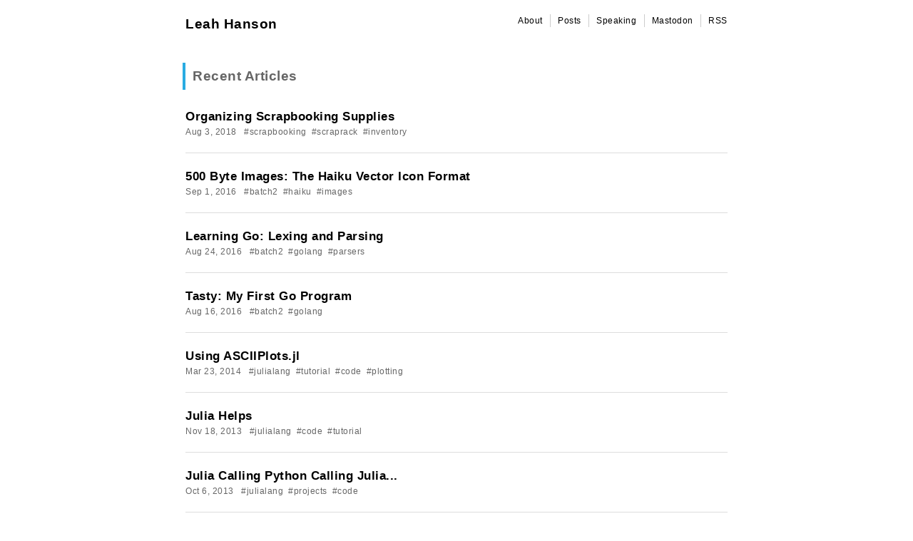

--- FILE ---
content_type: text/html; charset=utf-8
request_url: http://blog.leahhanson.us/
body_size: 2762
content:
<!DOCTYPE html>
<html lang="en-us">
<head>
	<meta name="generator" content="Hugo 0.64.0" />

  
  <meta charset="UTF-8">
  <title>
    Leah Hanson
  </title>


  
  <meta name="viewport" content="width=device-width,user-scalable=no,maximum-scale=1,initial-scale=1">

  
  <link rel="canonical" href="http://blog.leahhanson.us/"/>

  
  <link rel="stylesheet" href="/css/sanitize.css">
  <link rel="stylesheet" href="/css/responsive.css">
  <link rel="stylesheet" href="/css/highlight_monokai.css">
  <link rel="stylesheet" href="/css/theme.css">
  <link rel="stylesheet" href="/css/custom.css">

  
  <link href="http://blog.leahhanson.us/index.xml" rel="alternate" type="application/rss+xml" title="Leah Hanson" />
  <link href="http://blog.leahhanson.us/index.xml" rel="feed" type="application/rss+xml" title="Leah Hanson" />

  
  <script type="text/javascript">var switchTo5x=true;</script>
  <script type="text/javascript" src="https://ws.sharethis.com/button/buttons.js"></script>
  <script type="text/javascript">stLight.options({publisher: "2b9fffc6-b3fe-4988-a0ef-4f9dcce98eaa", doNotHash: true, doNotCopy: true, hashAddressBar: false});</script>


</head>

<body>
<div class="container">

  
  <header role="banner">
    <div class="row gutters">
      <div id="site-title" class="col span_6">
        <h1><a href="http://blog.leahhanson.us">Leah Hanson</a></h1>
        
      </div>
      <div id="social" class="col span_6">
         <ul class="nav navbar-nav navbar-right">
          
          <li>

            <a href="http://blog.leahhanson.us/about.html"
            >

            

            About
            </a>
          </li>
          
          <li>

            <a href="http://blog.leahhanson.us/post.html"
             title="Show list of posts">

            

            Posts
            </a>
          </li>
          
          <li>

            <a href="http://blog.leahhanson.us/speaking.html"
            >

            

            Speaking
            </a>
          </li>
          
          <li>
		<a rel="me" href="https://recurse.social/@leah">Mastodon</a>
	  </li>

		 
          
          
          <li><a href="http://blog.leahhanson.us/index.xml" type="application/rss+xml" target="_blank">RSS</a></li>
        </ul>
      </div>
    </div>
  </header>



<main id="index" role="main">
  <div class="article-header light-gray"><h1>Recent Articles</h1></div>
  
  
  <div class="summary">
    <h2><a href="http://blog.leahhanson.us/post/scrapbooking/2018-organizing.html">Organizing Scrapbooking Supplies </a></h2>
    <div class="meta">
      Aug 3, 2018 &nbsp;
      
        #<a href="/tags/scrapbooking">scrapbooking</a>&nbsp;
      
        #<a href="/tags/scraprack">scraprack</a>&nbsp;
      
        #<a href="/tags/inventory">inventory</a>&nbsp;
      
    </div>
  </div>
  
  <div class="summary">
    <h2><a href="http://blog.leahhanson.us/post/recursecenter2016/haiku_icons.html">500 Byte Images: The Haiku Vector Icon Format </a></h2>
    <div class="meta">
      Sep 1, 2016 &nbsp;
      
        #<a href="/tags/batch2">batch2</a>&nbsp;
      
        #<a href="/tags/haiku">haiku</a>&nbsp;
      
        #<a href="/tags/images">images</a>&nbsp;
      
    </div>
  </div>
  
  <div class="summary">
    <h2><a href="http://blog.leahhanson.us/post/recursecenter2016/recipeparser.html">Learning Go: Lexing and Parsing </a></h2>
    <div class="meta">
      Aug 24, 2016 &nbsp;
      
        #<a href="/tags/batch2">batch2</a>&nbsp;
      
        #<a href="/tags/golang">golang</a>&nbsp;
      
        #<a href="/tags/parsers">parsers</a>&nbsp;
      
    </div>
  </div>
  
  <div class="summary">
    <h2><a href="http://blog.leahhanson.us/post/recursecenter2016/tasty.html">Tasty: My First Go Program </a></h2>
    <div class="meta">
      Aug 16, 2016 &nbsp;
      
        #<a href="/tags/batch2">batch2</a>&nbsp;
      
        #<a href="/tags/golang">golang</a>&nbsp;
      
    </div>
  </div>
  
  <div class="summary">
    <h2><a href="http://blog.leahhanson.us/post/julia/julia-using-asciiplots.html">Using ASCIIPlots.jl </a></h2>
    <div class="meta">
      Mar 23, 2014 &nbsp;
      
        #<a href="/tags/julialang">julialang</a>&nbsp;
      
        #<a href="/tags/tutorial">tutorial</a>&nbsp;
      
        #<a href="/tags/code">code</a>&nbsp;
      
        #<a href="/tags/plotting">plotting</a>&nbsp;
      
    </div>
  </div>
  
  <div class="summary">
    <h2><a href="http://blog.leahhanson.us/post/julia/julia-helps.html">Julia Helps </a></h2>
    <div class="meta">
      Nov 18, 2013 &nbsp;
      
        #<a href="/tags/julialang">julialang</a>&nbsp;
      
        #<a href="/tags/code">code</a>&nbsp;
      
        #<a href="/tags/tutorial">tutorial</a>&nbsp;
      
    </div>
  </div>
  
  <div class="summary">
    <h2><a href="http://blog.leahhanson.us/post/julia/julia-calling-python.html">Julia Calling Python Calling Julia... </a></h2>
    <div class="meta">
      Oct 6, 2013 &nbsp;
      
        #<a href="/tags/julialang">julialang</a>&nbsp;
      
        #<a href="/tags/projects">projects</a>&nbsp;
      
        #<a href="/tags/code">code</a>&nbsp;
      
    </div>
  </div>
  
  <div class="summary">
    <h2><a href="http://blog.leahhanson.us/post/welding-tool-rack.html">Making a Tool Rack </a></h2>
    <div class="meta">
      Sep 25, 2013 &nbsp;
      
        #<a href="/tags/welding">welding</a>&nbsp;
      
        #<a href="/tags/projects">projects</a>&nbsp;
      
    </div>
  </div>
  
  <div class="summary">
    <h2><a href="http://blog.leahhanson.us/post/julia/julia-introspects.html">Julia Introspects </a></h2>
    <div class="meta">
      Aug 20, 2013 &nbsp;
      
        #<a href="/tags/julialang">julialang</a>&nbsp;
      
        #<a href="/tags/tutorial">tutorial</a>&nbsp;
      
        #<a href="/tags/code">code</a>&nbsp;
      
        #<a href="/tags/llvm">llvm</a>&nbsp;
      
        #<a href="/tags/ast">ast</a>&nbsp;
      
    </div>
  </div>
  
  <div class="summary">
    <h2><a href="http://blog.leahhanson.us/post/julia/julia-commands.html">Running Shell Commands from Julia </a></h2>
    <div class="meta">
      Aug 8, 2013 &nbsp;
      
        #<a href="/tags/julialang">julialang</a>&nbsp;
      
        #<a href="/tags/projects">projects</a>&nbsp;
      
        #<a href="/tags/tutorials">tutorials</a>&nbsp;
      
        #<a href="/tags/code">code</a>&nbsp;
      
    </div>
  </div>
  
  <div class="summary">
    <h2><a href="http://blog.leahhanson.us/post/julia/variables.html">Well, that was embarrassing. </a></h2>
    <div class="meta">
      Jun 7, 2013 &nbsp;
      
        #<a href="/tags/julialang">julialang</a>&nbsp;
      
        #<a href="/tags/code">code</a>&nbsp;
      
        #<a href="/tags/confusion">confusion</a>&nbsp;
      
        #<a href="/tags/mistake">mistake</a>&nbsp;
      
    </div>
  </div>
  
  <div class="summary">
    <h2><a href="http://blog.leahhanson.us/post/julia/julia-fizzbuzz.html">Writing FizzBuzz in Julia </a></h2>
    <div class="meta">
      May 28, 2013 &nbsp;
      
        #<a href="/tags/julialang">julialang</a>&nbsp;
      
        #<a href="/tags/tutorial">tutorial</a>&nbsp;
      
        #<a href="/tags/code">code</a>&nbsp;
      
        #<a href="/tags/easy">easy</a>&nbsp;
      
        #<a href="/tags/fizzbuzz">fizzbuzz</a>&nbsp;
      
    </div>
  </div>
  
  <div class="summary">
    <h2><a href="http://blog.leahhanson.us/post/julia/julia-sockets.html">Using TCP Sockets in Julia </a></h2>
    <div class="meta">
      Apr 2, 2013 &nbsp;
      
        #<a href="/tags/julialang">julialang</a>&nbsp;
      
        #<a href="/tags/code">code</a>&nbsp;
      
        #<a href="/tags/tutorial">tutorial</a>&nbsp;
      
    </div>
  </div>
  
  <div class="summary">
    <h2><a href="http://blog.leahhanson.us/post/monad-tutorial.html">A Simple Monad Tutorial </a></h2>
    <div class="meta">
      Mar 22, 2013 &nbsp;
      
        #<a href="/tags/monads">monads</a>&nbsp;
      
        #<a href="/tags/tutorial">tutorial</a>&nbsp;
      
    </div>
  </div>
  
  <div class="summary">
    <h2><a href="http://blog.leahhanson.us/post/rust-first-parallel-program.html">A First Parallel Program in Rust </a></h2>
    <div class="meta">
      Mar 6, 2013 &nbsp;
      
        #<a href="/tags/rustlang">rustlang</a>&nbsp;
      
        #<a href="/tags/tutorial">tutorial</a>&nbsp;
      
        #<a href="/tags/projects">projects</a>&nbsp;
      
        #<a href="/tags/code">code</a>&nbsp;
      
    </div>
  </div>
  
  <div class="summary">
    <h2><a href="http://blog.leahhanson.us/post/haiku-first-gui-program.html">Hello, Haiku -- Writing Your First Program for Haiku </a></h2>
    <div class="meta">
      Jan 14, 2013 &nbsp;
      
        #<a href="/tags/haiku">haiku</a>&nbsp;
      
        #<a href="/tags/project">project</a>&nbsp;
      
        #<a href="/tags/tutorial">tutorial</a>&nbsp;
      
        #<a href="/tags/code">code</a>&nbsp;
      
    </div>
  </div>
  
  <div class="summary">
    <h2><a href="http://blog.leahhanson.us/post/haiku-falling-for.html">Falling for Haiku OS </a></h2>
    <div class="meta">
      Jan 8, 2013 &nbsp;
      
        #<a href="/tags/haiku">haiku</a>&nbsp;
      
        #<a href="/tags/asus-eee">asus eee</a>&nbsp;
      
    </div>
  </div>
  
  <div class="summary">
    <h2><a href="http://blog.leahhanson.us/post/freebsd-installing-and-booting.html">Notes on Installing and Booting FreeBSD from Grub2 </a></h2>
    <div class="meta">
      Dec 31, 2012 &nbsp;
      
        #<a href="/tags/freebsd">freebsd</a>&nbsp;
      
        #<a href="/tags/grub2">grub2</a>&nbsp;
      
        #<a href="/tags/projects">projects</a>&nbsp;
      
    </div>
  </div>
  
  <div class="summary">
    <h2><a href="http://blog.leahhanson.us/post/school/am-enroll-in-courses.html">Assignment Manager -- Enroll in Courses </a></h2>
    <div class="meta">
      Nov 19, 2012 &nbsp;
      
        #<a href="/tags/assignment-manager">assignment manager</a>&nbsp;
      
    </div>
  </div>
  
  <div class="summary">
    <h2><a href="http://blog.leahhanson.us/post/school/am-course-pages.html">Assignment Manager - Course Pages </a></h2>
    <div class="meta">
      Oct 19, 2012 &nbsp;
      
        #<a href="/tags/assignment-manager">assignment manager</a>&nbsp;
      
    </div>
  </div>
  
  <div class="summary">
    <h2><a href="http://blog.leahhanson.us/post/school/am-database-design.html">Assignment Manager -- Relation of Users to Courses </a></h2>
    <div class="meta">
      Oct 2, 2012 &nbsp;
      
        #<a href="/tags/assignment-manager">assignment manager</a>&nbsp;
      
    </div>
  </div>
  
  <div class="summary">
    <h2><a href="http://blog.leahhanson.us/post/school/am-libraries.html">Assignment Manager -- Picking Libraries </a></h2>
    <div class="meta">
      Sep 25, 2012 &nbsp;
      
        #<a href="/tags/assignment-manager">assignment manager</a>&nbsp;
      
    </div>
  </div>
  
  <div class="summary">
    <h2><a href="http://blog.leahhanson.us/post/school/am-readme-post.html">Assignment Manager -- First Post </a></h2>
    <div class="meta">
      Sep 18, 2012 &nbsp;
      
        #<a href="/tags/assignment-manager">assignment manager</a>&nbsp;
      
    </div>
  </div>
  
  <div class="summary">
    <h2><a href="http://blog.leahhanson.us/post/school/scifi-asimov-lastquestion.html">The Last Question </a></h2>
    <div class="meta">
      Nov 24, 2011 &nbsp;
      
        #<a href="/tags/scifi">scifi</a>&nbsp;
      
        #<a href="/tags/asimov">asimov</a>&nbsp;
      
        #<a href="/tags/the-last-question">the last question</a>&nbsp;
      
    </div>
  </div>
  
  <div class="summary">
    <h2><a href="http://blog.leahhanson.us/post/school/scifi-robots-thinking.html">SciFi Stories: How do robots think? </a></h2>
    <div class="meta">
      Nov 23, 2011 &nbsp;
      
        #<a href="/tags/robots">robots</a>&nbsp;
      
        #<a href="/tags/scifi">scifi</a>&nbsp;
      
        #<a href="/tags/mccarthy">McCarthy</a>&nbsp;
      
        #<a href="/tags/wilson">Wilson</a>&nbsp;
      
        #<a href="/tags/robopocalypse">Robopocalypse</a>&nbsp;
      
    </div>
  </div>
  
  <div class="summary">
    <h2><a href="http://blog.leahhanson.us/post/school/scifi-short-gods.html">SciFi Short Stories: What is God? </a></h2>
    <div class="meta">
      Nov 22, 2011 &nbsp;
      
        #<a href="/tags/scifi">scifi</a>&nbsp;
      
        #<a href="/tags/asimov">asimov</a>&nbsp;
      
        #<a href="/tags/weir">weir</a>&nbsp;
      
    </div>
  </div>
  
  <div class="summary">
    <h2><a href="http://blog.leahhanson.us/post/school/college-dragon-essay-rewrite.html">Across a calm green sky </a></h2>
    <div class="meta">
      Nov 21, 2011 &nbsp;
      
        #<a href="/tags/dragon">dragon</a>&nbsp;
      
        #<a href="/tags/essay">essay</a>&nbsp;
      
    </div>
  </div>
  
  <div class="summary">
    <h2><a href="http://blog.leahhanson.us/post/school/college-dragon-essay.html">Against a serene chartreuse sky </a></h2>
    <div class="meta">
      Oct 27, 2007 &nbsp;
      
        #<a href="/tags/dragon">dragon</a>&nbsp;
      
        #<a href="/tags/essay">essay</a>&nbsp;
      
    </div>
  </div>
  
</main>



<nav>
  
  


</nav>



  
  <footer role="contentinfo">
    <div style="text-align:center;">
      
      
    </div>
  </footer>


</div>

<script src="/js/highlight.pack.js"></script>
<script>hljs.initHighlightingOnLoad();</script>

<script>
	(function(i,s,o,g,r,a,m){i['GoogleAnalyticsObject']=r;i[r]=i[r]||function(){
	(i[r].q=i[r].q||[]).push(arguments)},i[r].l=1*new Date();a=s.createElement(o),
	m=s.getElementsByTagName(o)[0];a.async=1;a.src=g;m.parentNode.insertBefore(a,m)
	})(window,document,'script','//www.google-analytics.com/analytics.js','ga');
	ga('create', 'UA-27374490-1', 'auto');
	ga('send', 'pageview');
</script>

</body>
</html>



--- FILE ---
content_type: text/css; charset=utf-8
request_url: http://blog.leahhanson.us/css/responsive.css
body_size: 903
content:
/*	12 COLUMN : RESPONSIVE GRID SYSTEM
	DEVELOPER : DENIS LEBLANC
	URL : http://responsive.gs
	VERSION : 3.0
	LICENSE : GPL & MIT */
/* 	SET ALL ELEMENTS TO BOX-SIZING : BORDER-BOX */
* {
  -webkit-box-sizing: border-box;
  -moz-box-sizing: border-box;
  box-sizing: border-box;
  *behavior: url(/scripts/boxsizing.htc);
  /*	If you need support for IE7 and lower make
  	sure the boxsizing.htc file is linked properly.
  	More info here:  https://github.com/Schepp/box-sizing-polyfill */ }

/*	MAIN CONTAINER
	Set the width to whatever you want the width of your site to be. */
.container {
  max-width: 800px;
  margin: 0 auto; }

/*	SELF CLEARING FLOATS - CLEARFIX METHOD */
.container:after,
.row:after,
.col:after,
.clr:after,
.group:after {
  content: "";
  display: table;
  clear: both; }

/* 	DEFAULT ROW STYLES
	Set bottom padding according to preference */
.row {
  padding-bottom: 0em; }

/* DEFAULT COLUMN STYLES */
.col {
  display: block;
  float: left;
  width: 100%; }

@media (min-width: 768px) {
  .gutters .col {
    margin-left: 2%; }

  .gutters .col:first-child {
    margin-left: 0; } }
/*	COLUMN WIDTH ON DISPLAYS +768px
	You might need to play with media queries here to suite your design. */
@media (min-width: 768px) {
  .span_1 {
    width: 8.33333333333%; }

  .span_2 {
    width: 16.6666666667%; }

  .span_3 {
    width: 25%; }

  .span_4 {
    width: 33.3333333333%; }

  .span_5 {
    width: 41.6666666667%; }

  .span_6 {
    width: 50%; }

  .span_7 {
    width: 58.3333333333%; }

  .span_8 {
    width: 66.6666666667%; }

  .span_9 {
    width: 75%; }

  .span_10 {
    width: 83.3333333333%; }

  .span_11 {
    width: 91.6666666667%; }

  .span_12 {
    width: 100%; }

  .gutters .span_1 {
    width: 6.5%; }

  .gutters .span_2 {
    width: 15.0%; }

  .gutters .span_3 {
    width: 23.5%; }

  .gutters .span_4 {
    width: 32.0%; }

  .gutters .span_5 {
    width: 40.5%; }

  .gutters .span_6 {
    width: 49.0%; }

  .gutters .span_7 {
    width: 57.5%; }

  .gutters .span_8 {
    width: 66.0%; }

  .gutters .span_9 {
    width: 74.5%; }

  .gutters .span_10 {
    width: 83.0%; }

  .gutters .span_11 {
    width: 91.5%; }

  .gutters .span_12 {
    width: 100%; } }


--- FILE ---
content_type: text/css; charset=utf-8
request_url: http://blog.leahhanson.us/css/theme.css
body_size: 1108
content:
body {
  background-color: #fff;
  font-family: "Hiragino Kaku Gothic ProN", Meiryo, sans-serif;
  font-size: 14px;
  color: #000; // make body text black
  line-height: 1.6em;
  letter-spacing: 0.5px;
}
.container {
  padding: 0 20px;
}
h1 {
  font-size: 19px;
}
h2 {
  font-size: 17px;
}
h3,
h4,
h5,
h6 {
  font-size: 16px;
}
header a,
header a:visited,
main#index a,
main#index a:visited,
main#list a,
main#list a:visited,
nav a,
nav a:visited {
  color: #000;
}
article a,
article a:visited,
footer a,
article a:visited {
  color: #29abe2;
}
header a:hover,
article a:hover,
main#index a:hover,
main#list a:hover,
nav a:hover {
  color: #29abe2;
}
main#index .meta a,
main#list .meta a,
main#single .meta a {
  color: #666;
}
main#index .meta a:hover,
main#list .meta a:hover,
main#single .meta a:hover {
  color: #29abe2;
}
article a:hover,
footer a:hover {
  text-decoration: underline;
}
ul,
ol {
  margin-left: 30px;
}
pre {
  margin: 25px 0;
  color: #f8f8f2;
}
table {
  border: 1px solid #ccc;
  margin: 25px 0;
}
th {
  background-color: #eee;
  border: 1px solid #ccc;
  padding: 2px 10px;
}
td {
  border: 1px solid #ccc;
  padding: 2px 10px;
}
img {
  max-width: 100%;
  height: auto;
  border: 0;
  vertical-align: middle;
}
header {
  padding: 20px 0;
  margin-bottom: 20px;
}
header h2 {
  font-size: 12px;
}
header #social {
  text-align: right;
}
header #social ul {
  font-size: 0;
  margin: 0;
}
header #social li {
  display: inline-block;
  font-size: 12px;
  padding: 0 10px;
}
header #social li:first-child {
  padding-left: 0;
}
header #social li + li {
  border-left: 1px solid #ccc;
}
header #social li:last-child {
  padding-right: 0;
}
@media (max-width: 767px) {
  header h1,
  header h2 {
    width: 100%;
    text-align: center;
  }
}
@media (max-width: 767px) {
  header #social {
    margin-top: 20px;
    text-align: center;
  }
}
nav ul.pagination {
  font-size: 0;
  text-align: center;
  margin: 0;
}
nav ul.pagination li {
  display: inline-block;
  font-size: 14px;
  border: 1px solid #ccc;
  background-color: #eee;
  padding: 3px 10px;
  margin: 0 3px;
}
nav ul.pagination li.active {
  border: 2px solid #29abe2;
}
nav ul.pagination li:hover {
  border-color: #29abe2;
}
nav.pagination-single {
  padding: 20px 0 20px 0;
  overflow: hidden;
}
nav.pagination-single span.previous {
  float: left;
  padding: 10px 0 10px 0;
  max-width: 300px;
}
nav.pagination-single span.next {
  float: right;
  padding: 10px 0 10px 0;
  max-width: 300px;
}
nav.pagination-single a {
  color: #29abe2;
}
#single aside {
  margin-top: 80px;
}
footer {
  margin: 80px 0;
  padding: 20px 0;
}
footer img {
  border-radius: 32px;
  -webkit-border-radius: 32px;
  -moz-border-radius: 32px;
  margin-bottom: 10px;
}
@media (max-width: 767px) {
  footer {
    margin: 40px 0;
  }
}
article h1 {
  margin: 50px 0 25px 0;
}
article h2 {
  border-bottom: 2px solid #ddd;
  margin: 50px 0 25px 0;
  padding-bottom: 10px;
}
article h3,
article h4,
article h5,
article h6 {
  margin: 40px 0 25px 0;
}
article p {
  margin: 25px 0;
}
article code {
  color: #333;
  background-color: #eee;
  padding: 0 3px;
  margin: 0 3px;
  border: 1px solid #ccc;
  font-family: consolas, "Courier New", monospace;
}
article pre code {
  font-family: consolas, "Courier New", monospace;
}
article blockquote {
  margin: 25px 0;
  padding-left: 20px;
  border-left: 4px solid #ccc;
  font-style: italic;
}
article img {
  display: block;
  margin: 0 auto;
  text-align: center;
}
article #share-this {
  margin: 40px 0 40px 0;
}
.article-header {
  border-left: 4px solid #29abe2;
  margin: 10px 0 25px -4px;
  padding: 5px 0 5px 10px;
}
.light-gray {
  color: #666;
}
.summary {
  padding-bottom: 20px;
  margin-bottom: 20px;
  border-bottom: 1px solid #ddd;
}
.meta {
  color: #666;
  font-size: 12px;
}


--- FILE ---
content_type: text/plain
request_url: https://www.google-analytics.com/j/collect?v=1&_v=j102&a=1701306726&t=pageview&_s=1&dl=http%3A%2F%2Fblog.leahhanson.us%2F&ul=en-us%40posix&dt=Leah%20Hanson&sr=1280x720&vp=1280x720&_u=IEBAAEABAAAAACAAI~&jid=2144164585&gjid=1754214627&cid=833067685.1768426108&tid=UA-27374490-1&_gid=1736818271.1768426108&_r=1&_slc=1&z=295453518
body_size: -286
content:
2,cG-1H27RQPYVG